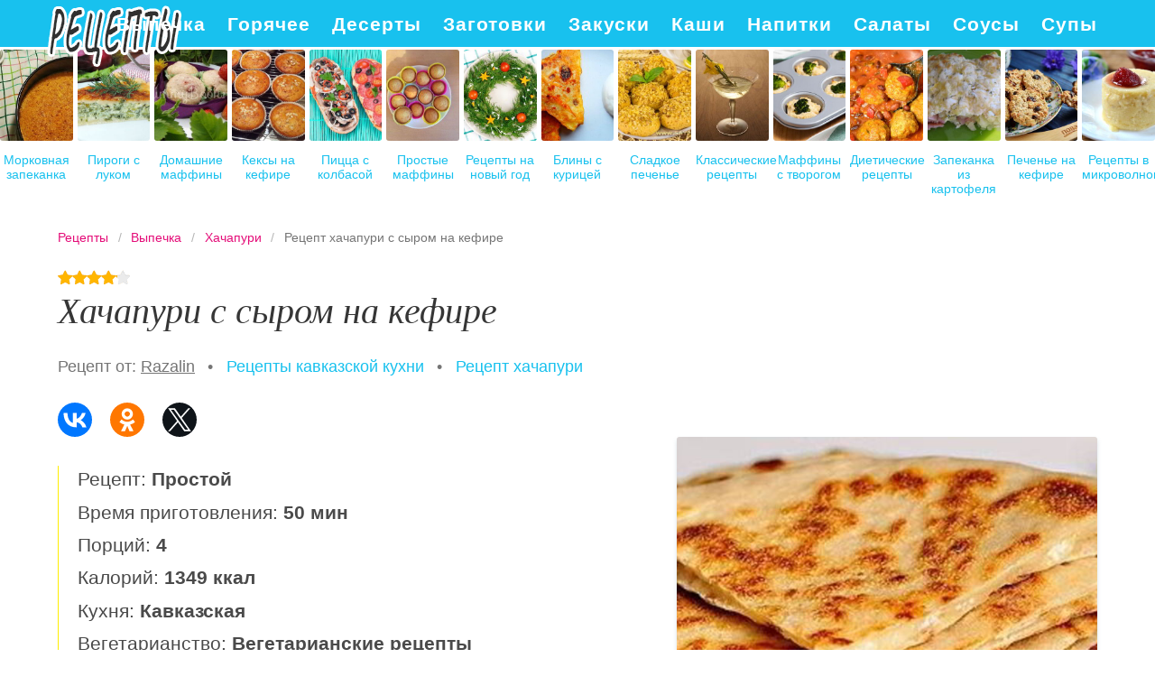

--- FILE ---
content_type: text/html; charset=UTF-8
request_url: https://nakukhne.ru/vypechka/khachapuri/khachapuri-s-syrom-na-kefire
body_size: 12002
content:
<!DOCTYPE html><html lang="ru" class="has-navbar-fixed-top"><head> <meta charset="UTF-8"> <title>Рецепт хачапури с сыром на кефире с Фото Пошагово или Как Приготовить Хачапури Дома</title> <meta name="description" content="Готовим хачапури дома: Рецепт хачапури с сыром на кефире. Простой рецепт кавказской кухни на четыре порции, содержит 1349 ккал. Ингредиенты для хачапури с сыром на кефире: Мука 2 стак.; Кефир 3/4 стак.; Сыр 400 г (200 моцарела, 200 фета); Творог 100 г; Соль 1/2 ч.л.; Сахар 1/2 ч.л.; Сода 1/2 ч.л.."> <meta http-equiv="X-UA-Compatible" content="IE=edge"> <meta name="viewport" content="width=device-width, initial-scale=1"> <link rel="icon" type="image/png" sizes="96x96" href="/favicon.png"> <link rel="apple-touch-icon" sizes="192x192" href="/apple-icon.png"> <link rel="icon" type="image/png" sizes="144x144" href="/android-icon.png"> <link rel="manifest" href="/manifest.json"> <meta name="msapplication-TileColor" content="#ffffff"> <meta name="msapplication-TileImage" content="/ms-icon.png"> <meta name="theme-color" content="#f6f6f6"> <meta property="og:title" content="Рецепт хачапури с сыром на кефире с Фото Пошагово или Как Приготовить Хачапури Дома"> <meta property="og:type" content="website"> <meta property="og:site_name" content="nakukhne.ru"> <meta property="og:url" content="https://nakukhne.ru/vypechka/khachapuri/khachapuri-s-syrom-na-kefire"> <meta property="og:description" content="Готовим хачапури дома: Рецепт хачапури с сыром на кефире. Простой рецепт кавказской кухни на четыре порции, содержит 1349 ккал. Ингредиенты для хачапури с сыром на кефире: Мука 2 стак.; Кефир 3/4 стак.; Сыр 400 г (200 моцарела, 200 фета); Творог 100 г; Соль 1/2 ч.л.; Сахар 1/2 ч.л.; Сода 1/2 ч.л.."> <meta property="og:image" content="https://nakukhne.ru/vypechka/khachapuri/khachapuri-s-syrom-na-kefire/khachapuri-s-syrom-na-kefire-ready0-w1200h630.jpg"> <meta name="twitter:card" content="summary_large_image"> <meta name="twitter:url" content="https://nakukhne.ru/vypechka/khachapuri/khachapuri-s-syrom-na-kefire"> <meta name="twitter:title" content="Рецепт хачапури с сыром на кефире с Фото Пошагово или Как Приготовить Хачапури Дома"> <meta name="twitter:description" content="Готовим хачапури дома: Рецепт хачапури с сыром на кефире. Простой рецепт кавказской кухни на четыре порции, содержит 1349 ккал. Ингредиенты для хачапури с сыром на кефире: Мука 2 стак.; Кефир 3/4 стак.; Сыр 400 г (200 моцарела, 200 фета); Творог 100 г; Соль 1/2 ч"> <meta name="twitter:image" content="https://nakukhne.ru/vypechka/khachapuri/khachapuri-s-syrom-na-kefire/khachapuri-s-syrom-na-kefire-ready0-w1200h630.jpg"> <link rel="dns-prefetch" href="//counter.yadro.ru"> <link rel="dns-prefetch" href="//yastatic.net"> <link rel="dns-prefetch" href="//cdn04.kulnr.ru"> <link rel="stylesheet" type="text/css" href="/styles.css"> <link rel="canonical" href="https://nakukhne.ru/vypechka/khachapuri/khachapuri-s-syrom-na-kefire"></head><body><nav id="nav" class="navbar is-fixed-top" role="navigation" aria-label="main navigation"> <div class="container"> <div class="navbar-brand"> <a class="navbar-item logo" href="/" title="На Главную">Как вкусно приготовить дома самому</a> <a role="button" class="navbar-burger burger" aria-label="menu" aria-expanded="false" data-target="navbarBasicExample"> <span aria-hidden="true"></span> <span aria-hidden="true"></span> <span aria-hidden="true"></span> </a> </div> <div id="navbarBasicExample" class="navbar-menu"> <div class="navbar-end"> <a class="navbar-item" href="/vypechka" title="Перейти в Раздел «Выпечка»">Выпечка</a> <a class="navbar-item" href="/goryachee" title="Перейти в Раздел «Горячее»">Горячее</a> <a class="navbar-item" href="/deserty" title="Перейти в Раздел «Десерты»">Десерты</a> <a class="navbar-item" href="/zagotovki" title="Перейти в Раздел «Заготовки»">Заготовки</a> <a class="navbar-item" href="/zakuski" title="Перейти в Раздел «Закуски»">Закуски</a> <a class="navbar-item" href="/kashi" title="Перейти в Раздел «Каши»">Каши</a> <a class="navbar-item" href="/napitki" title="Перейти в Раздел «Напитки»">Напитки</a> <a class="navbar-item" href="/salaty" title="Перейти в Раздел «Салаты»">Салаты</a> <a class="navbar-item" href="/sousy" title="Перейти в Раздел «Соусы»">Соусы</a> <a class="navbar-item" href="/supy" title="Перейти в Раздел «Супы»">Супы</a> </div> </div> </div></nav> <div class="swiper mySwiper"> <div class="swiper-wrapper columns"> <div class="swiper-slide"> <div class="relative"> <figure class="image is-4by5"> <img class="lozad" src="/zero.png" alt="Морковная запеканка" data-src="/vypechka/zapekanki/morkovnaya-zapekanka/morkovnaya-zapekanka-ready0-w237h296.jpg"> </figure> <a class="article_link" href="/vypechka/zapekanki/morkovnaya-zapekanka">Морковная запеканка</a> </div> </div> <div class="swiper-slide"> <div class="relative"> <figure class="image is-4by5"> <img class="lozad" src="/zero.png" alt="Пироги с луком" data-src="/vypechka/pirogi/pirogi-s-lukom/pirogi-s-lukom-ready0-w237h296.jpg"> </figure> <a class="article_link" href="/vypechka/pirogi/pirogi-s-lukom">Пироги с луком</a> </div> </div> <div class="swiper-slide"> <div class="relative"> <figure class="image is-4by5"> <img class="lozad" src="/zero.png" alt="Домашние маффины" data-src="/vypechka/maffiny/domashnie-maffiny/domashnie-maffiny-ready0-w237h296.jpg"> </figure> <a class="article_link" href="/vypechka/maffiny/domashnie-maffiny">Домашние маффины</a> </div> </div> <div class="swiper-slide"> <div class="relative"> <figure class="image is-4by5"> <img class="lozad" src="/zero.png" alt="Кексы на кефире" data-src="/vypechka/keksy/keksy-na-kefire/keksy-na-kefire-ready0-w237h296.jpg"> </figure> <a class="article_link" href="/vypechka/keksy/keksy-na-kefire">Кексы на кефире</a> </div> </div> <div class="swiper-slide"> <div class="relative"> <figure class="image is-4by5"> <img class="lozad" src="/zero.png" alt="Пицца с колбасой" data-src="/vypechka/pitstsa/pitstsa-s-kolbasoi/pitstsa-s-kolbasoi-ready0-w237h296.jpg"> </figure> <a class="article_link" href="/vypechka/pitstsa/pitstsa-s-kolbasoi">Пицца с колбасой</a> </div> </div> <div class="swiper-slide"> <div class="relative"> <figure class="image is-4by5"> <img class="lozad" src="/zero.png" alt="Простые маффины" data-src="/vypechka/maffiny/prostye-maffiny/prostye-maffiny-ready0-w237h296.jpg"> </figure> <a class="article_link" href="/vypechka/maffiny/prostye-maffiny">Простые маффины</a> </div> </div> <div class="swiper-slide"> <div class="relative"> <figure class="image is-4by5"> <img class="lozad" src="/zero.png" alt="Рецепты на новый год" data-src="/retsepty-na-novy-god/retsepty-na-novy-god-ready0-w237h296.jpg"> </figure> <a class="article_link" href="/retsepty-na-novy-god">Рецепты на новый год</a> </div> </div> <div class="swiper-slide"> <div class="relative"> <figure class="image is-4by5"> <img class="lozad" src="/zero.png" alt="Блины с курицей" data-src="/vypechka/bliny/bliny-s-kuritsei/bliny-s-kuritsei-ready0-w237h296.jpg"> </figure> <a class="article_link" href="/vypechka/bliny/bliny-s-kuritsei">Блины с курицей</a> </div> </div> <div class="swiper-slide"> <div class="relative"> <figure class="image is-4by5"> <img class="lozad" src="/zero.png" alt="Сладкое печенье" data-src="/vypechka/pechenye/sladkoe-pechenye/sladkoe-pechenye-ready0-w237h296.jpg"> </figure> <a class="article_link" href="/vypechka/pechenye/sladkoe-pechenye">Сладкое печенье</a> </div> </div> <div class="swiper-slide"> <div class="relative"> <figure class="image is-4by5"> <img class="lozad" src="/zero.png" alt="Классические рецепты" data-src="/klassicheskie-retsepty/klassicheskie-retsepty-ready0-w237h296.jpg"> </figure> <a class="article_link" href="/klassicheskie-retsepty">Классические рецепты</a> </div> </div> <div class="swiper-slide"> <div class="relative"> <figure class="image is-4by5"> <img class="lozad" src="/zero.png" alt="Маффины с творогом" data-src="/vypechka/maffiny/maffiny-s-tvorogom/maffiny-s-tvorogom-ready0-w237h296.jpg"> </figure> <a class="article_link" href="/vypechka/maffiny/maffiny-s-tvorogom">Маффины с творогом</a> </div> </div> <div class="swiper-slide"> <div class="relative"> <figure class="image is-4by5"> <img class="lozad" src="/zero.png" alt="Диетические рецепты" data-src="/dieticheskie-retsepty/dieticheskie-retsepty-ready0-w237h296.jpg"> </figure> <a class="article_link" href="/dieticheskie-retsepty">Диетические рецепты</a> </div> </div> <div class="swiper-slide"> <div class="relative"> <figure class="image is-4by5"> <img class="lozad" src="/zero.png" alt="Запеканка из картофеля" data-src="/vypechka/zapekanki/zapekanka-iz-kartofelya/zapekanka-iz-kartofelya-ready0-w237h296.jpg"> </figure> <a class="article_link" href="/vypechka/zapekanki/zapekanka-iz-kartofelya">Запеканка из картофеля</a> </div> </div> <div class="swiper-slide"> <div class="relative"> <figure class="image is-4by5"> <img class="lozad" src="/zero.png" alt="Печенье на кефире" data-src="/vypechka/pechenye/pechenye-na-kefire/pechenye-na-kefire-ready0-w237h296.jpg"> </figure> <a class="article_link" href="/vypechka/pechenye/pechenye-na-kefire">Печенье на кефире</a> </div> </div> <div class="swiper-slide"> <div class="relative"> <figure class="image is-4by5"> <img class="lozad" src="/zero.png" alt="Рецепты в микроволновке" data-src="/retsepty-v-mikrovolnovke/retsepty-v-mikrovolnovke-ready0-w237h296.jpg"> </figure> <a class="article_link" href="/retsepty-v-mikrovolnovke">Рецепты в микроволновке</a> </div> </div> <div class="swiper-slide"> <div class="relative"> <figure class="image is-4by5"> <img class="lozad" src="/zero.png" alt="Пицца с помидорами" data-src="/vypechka/pitstsa/pitstsa-s-pomidorami/pitstsa-s-pomidorami-ready0-w237h296.jpg"> </figure> <a class="article_link" href="/vypechka/pitstsa/pitstsa-s-pomidorami">Пицца с помидорами</a> </div> </div> <div class="swiper-slide"> <div class="relative"> <figure class="image is-4by5"> <img class="lozad" src="/zero.png" alt="Картофельная запеканка" data-src="/vypechka/zapekanki/kartofelnaya-zapekanka/kartofelnaya-zapekanka-ready0-w237h296.jpg"> </figure> <a class="article_link" href="/vypechka/zapekanki/kartofelnaya-zapekanka">Картофельная запеканка</a> </div> </div> <div class="swiper-slide"> <div class="relative"> <figure class="image is-4by5"> <img class="lozad" src="/zero.png" alt="Рецепты на сковороде" data-src="/retsepty-na-skovorode/retsepty-na-skovorode-ready0-w237h296.jpg"> </figure> <a class="article_link" href="/retsepty-na-skovorode">Рецепты на сковороде</a> </div> </div> <div class="swiper-slide"> <div class="relative"> <figure class="image is-4by5"> <img class="lozad" src="/zero.png" alt="Пироги с апельсинами" data-src="/vypechka/pirogi/pirogi-s-apelsinami/pirogi-s-apelsinami-ready0-w237h296.jpg"> </figure> <a class="article_link" href="/vypechka/pirogi/pirogi-s-apelsinami">Пироги с апельсинами</a> </div> </div> <div class="swiper-slide"> <div class="relative"> <figure class="image is-4by5"> <img class="lozad" src="/zero.png" alt="Пироги с вишней" data-src="/vypechka/pirogi/pirogi-s-vishnei/pirogi-s-vishnei-ready0-w237h296.jpg"> </figure> <a class="article_link" href="/vypechka/pirogi/pirogi-s-vishnei">Пироги с вишней</a> </div> </div> <div class="swiper-slide"> <div class="relative"> <figure class="image is-4by5"> <img class="lozad" src="/zero.png" alt="Праздничные рецепты" data-src="/prazdnichnye-retsepty/prazdnichnye-retsepty-ready0-w237h296.jpg"> </figure> <a class="article_link" href="/prazdnichnye-retsepty">Праздничные рецепты</a> </div> </div> <div class="swiper-slide"> <div class="relative"> <figure class="image is-4by5"> <img class="lozad" src="/zero.png" alt="Пироги с грибами" data-src="/vypechka/pirogi/pirogi-s-gribami/pirogi-s-gribami-ready0-w237h296.jpg"> </figure> <a class="article_link" href="/vypechka/pirogi/pirogi-s-gribami">Пироги с грибами</a> </div> </div> <div class="swiper-slide"> <div class="relative"> <figure class="image is-4by5"> <img class="lozad" src="/zero.png" alt="Блины на кипятке" data-src="/vypechka/bliny/bliny-na-kipyatke/bliny-na-kipyatke-ready0-w237h296.jpg"> </figure> <a class="article_link" href="/vypechka/bliny/bliny-na-kipyatke">Блины на кипятке</a> </div> </div> <div class="swiper-slide"> <div class="relative"> <figure class="image is-4by5"> <img class="lozad" src="/zero.png" alt="Пицца с ветчиной" data-src="/vypechka/pitstsa/pitstsa-s-vetchinoi/pitstsa-s-vetchinoi-ready0-w237h296.jpg"> </figure> <a class="article_link" href="/vypechka/pitstsa/pitstsa-s-vetchinoi">Пицца с ветчиной</a> </div> </div> <div class="swiper-slide"> <div class="relative"> <figure class="image is-4by5"> <img class="lozad" src="/zero.png" alt="Домашние рецепты" data-src="/domashnie-retsepty/domashnie-retsepty-ready0-w237h296.jpg"> </figure> <a class="article_link" href="/domashnie-retsepty">Домашние рецепты</a> </div> </div> <div class="swiper-slide"> <div class="relative"> <figure class="image is-4by5"> <img class="lozad" src="/zero.png" alt="Пироги с капустой" data-src="/vypechka/pirogi/pirogi-s-kapustoi/pirogi-s-kapustoi-ready0-w237h296.jpg"> </figure> <a class="article_link" href="/vypechka/pirogi/pirogi-s-kapustoi">Пироги с капустой</a> </div> </div> <div class="swiper-slide"> <div class="relative"> <figure class="image is-4by5"> <img class="lozad" src="/zero.png" alt="Рецепты на скорую руку" data-src="/retsepty-na-skoruyu-ruku/retsepty-na-skoruyu-ruku-ready0-w237h296.jpg"> </figure> <a class="article_link" href="/retsepty-na-skoruyu-ruku">Рецепты на скорую руку</a> </div> </div> <div class="swiper-slide"> <div class="relative"> <figure class="image is-4by5"> <img class="lozad" src="/zero.png" alt="Простые торты" data-src="/vypechka/torty/prostye-torty/prostye-torty-ready0-w237h296.jpg"> </figure> <a class="article_link" href="/vypechka/torty/prostye-torty">Простые торты</a> </div> </div> <div class="swiper-slide"> <div class="relative"> <figure class="image is-4by5"> <img class="lozad" src="/zero.png" alt="Дрожжевая пицца" data-src="/vypechka/pitstsa/drozhzhevaya-pitstsa/drozhzhevaya-pitstsa-ready0-w237h296.jpg"> </figure> <a class="article_link" href="/vypechka/pitstsa/drozhzhevaya-pitstsa">Дрожжевая пицца</a> </div> </div> <div class="swiper-slide"> <div class="relative"> <figure class="image is-4by5"> <img class="lozad" src="/zero.png" alt="Пироги из слоеного теста" data-src="/vypechka/pirogi/pirogi-iz-sloenogo-testa/pirogi-iz-sloenogo-testa-ready0-w237h296.jpg"> </figure> <a class="article_link" href="/vypechka/pirogi/pirogi-iz-sloenogo-testa">Пироги из слоеного теста</a> </div> </div> <div class="swiper-slide"> <div class="relative"> <figure class="image is-4by5"> <img class="lozad" src="/zero.png" alt="Запеканка с курицей" data-src="/vypechka/zapekanki/zapekanka-s-kuritsei/zapekanka-s-kuritsei-ready0-w237h296.jpg"> </figure> <a class="article_link" href="/vypechka/zapekanki/zapekanka-s-kuritsei">Запеканка с курицей</a> </div> </div> <div class="swiper-slide"> <div class="relative"> <figure class="image is-4by5"> <img class="lozad" src="/zero.png" alt="Лимонные кексы" data-src="/vypechka/keksy/limonnye-keksy/limonnye-keksy-ready0-w237h296.jpg"> </figure> <a class="article_link" href="/vypechka/keksy/limonnye-keksy">Лимонные кексы</a> </div> </div> <div class="swiper-slide"> <div class="relative"> <figure class="image is-4by5"> <img class="lozad" src="/zero.png" alt="Пицца с курицей" data-src="/vypechka/pitstsa/pitstsa-s-kuritsei/pitstsa-s-kuritsei-ready0-w237h296.jpg"> </figure> <a class="article_link" href="/vypechka/pitstsa/pitstsa-s-kuritsei">Пицца с курицей</a> </div> </div> <div class="swiper-slide"> <div class="relative"> <figure class="image is-4by5"> <img class="lozad" src="/zero.png" alt="Кукурузные пироги" data-src="/vypechka/pirogi/kukuruznye-pirogi/kukuruznye-pirogi-ready0-w237h296.jpg"> </figure> <a class="article_link" href="/vypechka/pirogi/kukuruznye-pirogi">Кукурузные пироги</a> </div> </div> <div class="swiper-slide"> <div class="relative"> <figure class="image is-4by5"> <img class="lozad" src="/zero.png" alt="Вишневые пироги" data-src="/vypechka/pirogi/vishnevye-pirogi/vishnevye-pirogi-ready0-w237h296.jpg"> </figure> <a class="article_link" href="/vypechka/pirogi/vishnevye-pirogi">Вишневые пироги</a> </div> </div> <div class="swiper-slide"> <div class="relative"> <figure class="image is-4by5"> <img class="lozad" src="/zero.png" alt="Наполеон" data-src="/vypechka/torty/napoleon/napoleon-ready0-w237h296.jpg"> </figure> <a class="article_link" href="/vypechka/torty/napoleon">Наполеон</a> </div> </div> <div class="swiper-slide"> <div class="relative"> <figure class="image is-4by5"> <img class="lozad" src="/zero.png" alt="Запеканка с грибами" data-src="/vypechka/zapekanki/zapekanka-s-gribami/zapekanka-s-gribami-ready0-w237h296.jpg"> </figure> <a class="article_link" href="/vypechka/zapekanki/zapekanka-s-gribami">Запеканка с грибами</a> </div> </div> <div class="swiper-slide"> <div class="relative"> <figure class="image is-4by5"> <img class="lozad" src="/zero.png" alt="Пицца с грибами" data-src="/vypechka/pitstsa/pitstsa-s-gribami/pitstsa-s-gribami-ready0-w237h296.jpg"> </figure> <a class="article_link" href="/vypechka/pitstsa/pitstsa-s-gribami">Пицца с грибами</a> </div> </div> <div class="swiper-slide"> <div class="relative"> <figure class="image is-4by5"> <img class="lozad" src="/zero.png" alt="Пицца на скорую руку" data-src="/vypechka/pitstsa/pitstsa-na-skoruyu-ruku/pitstsa-na-skoruyu-ruku-ready0-w237h296.jpg"> </figure> <a class="article_link" href="/vypechka/pitstsa/pitstsa-na-skoruyu-ruku">Пицца на скорую руку</a> </div> </div> <div class="swiper-slide"> <div class="relative"> <figure class="image is-4by5"> <img class="lozad" src="/zero.png" alt="Оладьи на сметане" data-src="/vypechka/oladyi/oladyi-na-smetane/oladyi-na-smetane-ready0-w237h296.jpg"> </figure> <a class="article_link" href="/vypechka/oladyi/oladyi-na-smetane">Оладьи на сметане</a> </div> </div> <div class="swiper-slide"> <div class="relative"> <figure class="image is-4by5"> <img class="lozad" src="/zero.png" alt="Печенье на маргарине" data-src="/vypechka/pechenye/pechenye-na-margarine/pechenye-na-margarine-ready0-w237h296.jpg"> </figure> <a class="article_link" href="/vypechka/pechenye/pechenye-na-margarine">Печенье на маргарине</a> </div> </div> <div class="swiper-slide"> <div class="relative"> <figure class="image is-4by5"> <img class="lozad" src="/zero.png" alt="Простая шарлотка" data-src="/vypechka/sharlotka/prostaya-sharlotka/prostaya-sharlotka-ready0-w237h296.jpg"> </figure> <a class="article_link" href="/vypechka/sharlotka/prostaya-sharlotka">Простая шарлотка</a> </div> </div> <div class="swiper-slide"> <div class="relative"> <figure class="image is-4by5"> <img class="lozad" src="/zero.png" alt="Классические блины" data-src="/vypechka/bliny/klassicheskie-bliny/klassicheskie-bliny-ready0-w237h296.jpg"> </figure> <a class="article_link" href="/vypechka/bliny/klassicheskie-bliny">Классические блины</a> </div> </div> <div class="swiper-slide"> <div class="relative"> <figure class="image is-4by5"> <img class="lozad" src="/zero.png" alt="Дрожжевые блины" data-src="/vypechka/bliny/drozhzhevye-bliny/drozhzhevye-bliny-ready0-w237h296.jpg"> </figure> <a class="article_link" href="/vypechka/bliny/drozhzhevye-bliny">Дрожжевые блины</a> </div> </div> <div class="swiper-slide"> <div class="relative"> <figure class="image is-4by5"> <img class="lozad" src="/zero.png" alt="Банановые кексы" data-src="/vypechka/keksy/bananovye-keksy/bananovye-keksy-ready0-w237h296.jpg"> </figure> <a class="article_link" href="/vypechka/keksy/bananovye-keksy">Банановые кексы</a> </div> </div> <div class="swiper-slide"> <div class="relative"> <figure class="image is-4by5"> <img class="lozad" src="/zero.png" alt="Муссовый торт" data-src="/vypechka/torty/mussovy-tort/mussovy-tort-ready0-w237h296.jpg"> </figure> <a class="article_link" href="/vypechka/torty/mussovy-tort">Муссовый торт</a> </div> </div> <div class="swiper-slide"> <div class="relative"> <figure class="image is-4by5"> <img class="lozad" src="/zero.png" alt="Простое печенье" data-src="/vypechka/pechenye/prostoe-pechenye/prostoe-pechenye-ready0-w237h296.jpg"> </figure> <a class="article_link" href="/vypechka/pechenye/prostoe-pechenye">Простое печенье</a> </div> </div> <div class="swiper-slide"> <div class="relative"> <figure class="image is-4by5"> <img class="lozad" src="/zero.png" alt="Оладьи из муки" data-src="/vypechka/oladyi/oladyi-iz-muki/oladyi-iz-muki-ready0-w237h296.jpg"> </figure> <a class="article_link" href="/vypechka/oladyi/oladyi-iz-muki">Оладьи из муки</a> </div> </div> <div class="swiper-slide"> <div class="relative"> <figure class="image is-4by5"> <img class="lozad" src="/zero.png" alt="Торты из творога" data-src="/vypechka/torty/torty-iz-tvoroga/torty-iz-tvoroga-ready0-w237h296.jpg"> </figure> <a class="article_link" href="/vypechka/torty/torty-iz-tvoroga">Торты из творога</a> </div> </div> <div class="swiper-slide"> <div class="relative"> <figure class="image is-4by5"> <img class="lozad" src="/zero.png" alt="Детские запеканки" data-src="/vypechka/torty/detskie-zapekanki/detskie-zapekanki-ready0-w237h296.jpg"> </figure> <a class="article_link" href="/vypechka/torty/detskie-zapekanki">Детские запеканки</a> </div> </div> <div class="swiper-slide"> <div class="relative"> <figure class="image is-4by5"> <img class="lozad" src="/zero.png" alt="Тесто на блины" data-src="/vypechka/testo/testo-na-bliny/testo-na-bliny-ready0-w237h296.jpg"> </figure> <a class="article_link" href="/vypechka/testo/testo-na-bliny">Тесто на блины</a> </div> </div> <div class="swiper-slide"> <div class="relative"> <figure class="image is-4by5"> <img class="lozad" src="/zero.png" alt="Дрожжевые пироги" data-src="/vypechka/pirogi/drozhzhevye-pirogi/drozhzhevye-pirogi-ready0-w237h296.jpg"> </figure> <a class="article_link" href="/vypechka/pirogi/drozhzhevye-pirogi">Дрожжевые пироги</a> </div> </div> <div class="swiper-slide"> <div class="relative"> <figure class="image is-4by5"> <img class="lozad" src="/zero.png" alt="Кексы на сметане" data-src="/vypechka/keksy/keksy-na-smetane/keksy-na-smetane-ready0-w237h296.jpg"> </figure> <a class="article_link" href="/vypechka/keksy/keksy-na-smetane">Кексы на сметане</a> </div> </div> <div class="swiper-slide"> <div class="relative"> <figure class="image is-4by5"> <img class="lozad" src="/zero.png" alt="Песочное печенье" data-src="/vypechka/pechenye/pesochnoe-pechenye/pesochnoe-pechenye-ready0-w237h296.jpg"> </figure> <a class="article_link" href="/vypechka/pechenye/pesochnoe-pechenye">Песочное печенье</a> </div> </div> <div class="swiper-slide"> <div class="relative"> <figure class="image is-4by5"> <img class="lozad" src="/zero.png" alt="Бисквитные торты" data-src="/vypechka/torty/biskvitnye-torty/biskvitnye-torty-ready0-w237h296.jpg"> </figure> <a class="article_link" href="/vypechka/torty/biskvitnye-torty">Бисквитные торты</a> </div> </div> <div class="swiper-slide"> <div class="relative"> <figure class="image is-4by5"> <img class="lozad" src="/zero.png" alt="Булочки в духовке" data-src="/vypechka/bulochki/bulochki-v-dukhovke/bulochki-v-dukhovke-ready0-w237h296.jpg"> </figure> <a class="article_link" href="/vypechka/bulochki/bulochki-v-dukhovke">Булочки в духовке</a> </div> </div> <div class="swiper-slide"> <div class="relative"> <figure class="image is-4by5"> <img class="lozad" src="/zero.png" alt="Кексы с орехами" data-src="/vypechka/keksy/keksy-s-orekhami/keksy-s-orekhami-ready0-w237h296.jpg"> </figure> <a class="article_link" href="/vypechka/keksy/keksy-s-orekhami">Кексы с орехами</a> </div> </div> <div class="swiper-slide"> <div class="relative"> <figure class="image is-4by5"> <img class="lozad" src="/zero.png" alt="Запеканки в духовке" data-src="/vypechka/zapekanki/zapekanki-v-dukhovke/zapekanki-v-dukhovke-ready0-w237h296.jpg"> </figure> <a class="article_link" href="/vypechka/zapekanki/zapekanki-v-dukhovke">Запеканки в духовке</a> </div> </div> <div class="swiper-slide"> <div class="relative"> <figure class="image is-4by5"> <img class="lozad" src="/zero.png" alt="Кексы на молоке" data-src="/vypechka/keksy/keksy-na-moloke/keksy-na-moloke-ready0-w237h296.jpg"> </figure> <a class="article_link" href="/vypechka/keksy/keksy-na-moloke">Кексы на молоке</a> </div> </div> <div class="swiper-slide"> <div class="relative"> <figure class="image is-4by5"> <img class="lozad" src="/zero.png" alt="Блины без яиц" data-src="/vypechka/bliny/bliny-bez-yaits/bliny-bez-yaits-ready0-w237h296.jpg"> </figure> <a class="article_link" href="/vypechka/bliny/bliny-bez-yaits">Блины без яиц</a> </div> </div> <div class="swiper-slide"> <div class="relative"> <figure class="image is-4by5"> <img class="lozad" src="/zero.png" alt="Тыквенная запеканка" data-src="/vypechka/zapekanki/tykvennaya-zapekanka/tykvennaya-zapekanka-ready0-w237h296.jpg"> </figure> <a class="article_link" href="/vypechka/zapekanki/tykvennaya-zapekanka">Тыквенная запеканка</a> </div> </div> <div class="swiper-slide"> <div class="relative"> <figure class="image is-4by5"> <img class="lozad" src="/zero.png" alt="Простые пироги" data-src="/vypechka/pirogi/prostye-pirogi/prostye-pirogi-ready0-w237h296.jpg"> </figure> <a class="article_link" href="/vypechka/pirogi/prostye-pirogi">Простые пироги</a> </div> </div> <div class="swiper-slide"> <div class="relative"> <figure class="image is-4by5"> <img class="lozad" src="/zero.png" alt="Простые кексы" data-src="/vypechka/keksy/prostye-keksy/prostye-keksy-ready0-w237h296.jpg"> </figure> <a class="article_link" href="/vypechka/keksy/prostye-keksy">Простые кексы</a> </div> </div> <div class="swiper-slide"> <div class="relative"> <figure class="image is-4by5"> <img class="lozad" src="/zero.png" alt="Запеканка в мультиварке" data-src="/vypechka/zapekanki/zapekanka-v-multivarke/zapekanka-v-multivarke-ready0-w237h296.jpg"> </figure> <a class="article_link" href="/vypechka/zapekanki/zapekanka-v-multivarke">Запеканка в мультиварке</a> </div> </div> <div class="swiper-slide"> <div class="relative"> <figure class="image is-4by5"> <img class="lozad" src="/zero.png" alt="Рецепты на зиму" data-src="/retsepty-na-zimu/retsepty-na-zimu-ready0-w237h296.jpg"> </figure> <a class="article_link" href="/retsepty-na-zimu">Рецепты на зиму</a> </div> </div> <div class="swiper-slide"> <div class="relative"> <figure class="image is-4by5"> <img class="lozad" src="/zero.png" alt="Необычные торты" data-src="/vypechka/torty/neobychnye-torty/neobychnye-torty-ready0-w237h296.jpg"> </figure> <a class="article_link" href="/vypechka/torty/neobychnye-torty">Необычные торты</a> </div> </div> <div class="swiper-slide"> <div class="relative"> <figure class="image is-4by5"> <img class="lozad" src="/zero.png" alt="Медовые торты" data-src="/vypechka/torty/medovye-torty/medovye-torty-ready0-w237h296.jpg"> </figure> <a class="article_link" href="/vypechka/torty/medovye-torty">Медовые торты</a> </div> </div> <div class="swiper-slide"> <div class="relative"> <figure class="image is-4by5"> <img class="lozad" src="/zero.png" alt="Пироги с творогом" data-src="/vypechka/pirogi/pirogi-s-tvorogom/pirogi-s-tvorogom-ready0-w237h296.jpg"> </figure> <a class="article_link" href="/vypechka/pirogi/pirogi-s-tvorogom">Пироги с творогом</a> </div> </div> <div class="swiper-slide"> <div class="relative"> <figure class="image is-4by5"> <img class="lozad" src="/zero.png" alt="Торты со сметаной" data-src="/vypechka/torty/torty-so-smetanoi/torty-so-smetanoi-ready0-w237h296.jpg"> </figure> <a class="article_link" href="/vypechka/torty/torty-so-smetanoi">Торты со сметаной</a> </div> </div> <div class="swiper-slide"> <div class="relative"> <figure class="image is-4by5"> <img class="lozad" src="/zero.png" alt="Пироги с курицей" data-src="/vypechka/pirogi/pirogi-s-kuritsei/pirogi-s-kuritsei-ready0-w237h296.jpg"> </figure> <a class="article_link" href="/vypechka/pirogi/pirogi-s-kuritsei">Пироги с курицей</a> </div> </div> <div class="swiper-slide"> <div class="relative"> <figure class="image is-4by5"> <img class="lozad" src="/zero.png" alt="Шоколадное печенье" data-src="/vypechka/pechenye/shokoladnoe-pechenye/shokoladnoe-pechenye-ready0-w237h296.jpg"> </figure> <a class="article_link" href="/vypechka/pechenye/shokoladnoe-pechenye">Шоколадное печенье</a> </div> </div> <div class="swiper-slide"> <div class="relative"> <figure class="image is-4by5"> <img class="lozad" src="/zero.png" alt="Творожные пироги" data-src="/vypechka/pirogi/tvorozhnye-pirogi/tvorozhnye-pirogi-ready0-w237h296.jpg"> </figure> <a class="article_link" href="/vypechka/pirogi/tvorozhnye-pirogi">Творожные пироги</a> </div> </div> <div class="swiper-slide"> <div class="relative"> <figure class="image is-4by5"> <img class="lozad" src="/zero.png" alt="Рецепты на ужин" data-src="/retsepty-na-uzhin/retsepty-na-uzhin-ready0-w237h296.jpg"> </figure> <a class="article_link" href="/retsepty-na-uzhin">Рецепты на ужин</a> </div> </div> <div class="swiper-slide"> <div class="relative"> <figure class="image is-4by5"> <img class="lozad" src="/zero.png" alt="Шоколадные торты" data-src="/vypechka/torty/shokoladnye-torty/shokoladnye-torty-ready0-w237h296.jpg"> </figure> <a class="article_link" href="/vypechka/torty/shokoladnye-torty">Шоколадные торты</a> </div> </div> <div class="swiper-slide"> <div class="relative"> <figure class="image is-4by5"> <img class="lozad" src="/zero.png" alt="Простые рецепты" data-src="/prostye-retsepty/prostye-retsepty-ready0-w237h296.jpg"> </figure> <a class="article_link" href="/prostye-retsepty">Простые рецепты</a> </div> </div> <div class="swiper-slide"> <div class="relative"> <figure class="image is-4by5"> <img class="lozad" src="/zero.png" alt="Рецепты для хлебопечки" data-src="/retsepty-dlya-khlebopechki/retsepty-dlya-khlebopechki-ready0-w237h296.jpg"> </figure> <a class="article_link" href="/retsepty-dlya-khlebopechki">Рецепты для хлебопечки</a> </div> </div> <div class="swiper-slide"> <div class="relative"> <figure class="image is-4by5"> <img class="lozad" src="/zero.png" alt="Маффины на кефире" data-src="/vypechka/maffiny/maffiny-na-kefire/maffiny-na-kefire-ready0-w237h296.jpg"> </figure> <a class="article_link" href="/vypechka/maffiny/maffiny-na-kefire">Маффины на кефире</a> </div> </div> <div class="swiper-slide"> <div class="relative"> <figure class="image is-4by5"> <img class="lozad" src="/zero.png" alt="Печенье из овсяных хлопьев" data-src="/vypechka/pechenye/pechenye-iz-ovsyanykh-khlopyev/pechenye-iz-ovsyanykh-khlopyev-ready0-w237h296.jpg"> </figure> <a class="article_link" href="/vypechka/pechenye/pechenye-iz-ovsyanykh-khlopyev">Печенье из овсяных хлопьев</a> </div> </div> <div class="swiper-slide"> <div class="relative"> <figure class="image is-4by5"> <img class="lozad" src="/zero.png" alt="Пицца с сыром" data-src="/vypechka/pitstsa/pitstsa-s-syrom/pitstsa-s-syrom-ready0-w237h296.jpg"> </figure> <a class="article_link" href="/vypechka/pitstsa/pitstsa-s-syrom">Пицца с сыром</a> </div> </div> <div class="swiper-slide"> <div class="relative"> <figure class="image is-4by5"> <img class="lozad" src="/zero.png" alt="Запеканка с яблоками" data-src="/vypechka/zapekanki/zapekanka-s-yablokami/zapekanka-s-yablokami-ready0-w237h296.jpg"> </figure> <a class="article_link" href="/vypechka/zapekanki/zapekanka-s-yablokami">Запеканка с яблоками</a> </div> </div> <div class="swiper-slide"> <div class="relative"> <figure class="image is-4by5"> <img class="lozad" src="/zero.png" alt="Запеканка из тыквы" data-src="/vypechka/zapekanki/zapekanka-iz-tykvy/zapekanka-iz-tykvy-ready0-w237h296.jpg"> </figure> <a class="article_link" href="/vypechka/zapekanki/zapekanka-iz-tykvy">Запеканка из тыквы</a> </div> </div> <div class="swiper-slide"> <div class="relative"> <figure class="image is-4by5"> <img class="lozad" src="/zero.png" alt="Рецепты на день рождения" data-src="/retsepty-na-den-rozhdeniya/retsepty-na-den-rozhdeniya-ready0-w237h296.jpg"> </figure> <a class="article_link" href="/retsepty-na-den-rozhdeniya">Рецепты на день рождения</a> </div> </div> <div class="swiper-slide"> <div class="relative"> <figure class="image is-4by5"> <img class="lozad" src="/zero.png" alt="Шоколадные пироги" data-src="/vypechka/pirogi/shokoladnye-pirogi/shokoladnye-pirogi-ready0-w237h296.jpg"> </figure> <a class="article_link" href="/vypechka/pirogi/shokoladnye-pirogi">Шоколадные пироги</a> </div> </div> <div class="swiper-slide"> <div class="relative"> <figure class="image is-4by5"> <img class="lozad" src="/zero.png" alt="Запеканка из макарон" data-src="/vypechka/zapekanki/zapekanka-iz-makaron/zapekanka-iz-makaron-ready0-w237h296.jpg"> </figure> <a class="article_link" href="/vypechka/zapekanki/zapekanka-iz-makaron">Запеканка из макарон</a> </div> </div> <div class="swiper-slide"> <div class="relative"> <figure class="image is-4by5"> <img class="lozad" src="/zero.png" alt="Блины с мясом" data-src="/vypechka/bliny/bliny-s-myasom/bliny-s-myasom-ready0-w237h296.jpg"> </figure> <a class="article_link" href="/vypechka/bliny/bliny-s-myasom">Блины с мясом</a> </div> </div> <div class="swiper-slide"> <div class="relative"> <figure class="image is-4by5"> <img class="lozad" src="/zero.png" alt="Пицца на кефире" data-src="/vypechka/pitstsa/pitstsa-na-kefire/pitstsa-na-kefire-ready0-w237h296.jpg"> </figure> <a class="article_link" href="/vypechka/pitstsa/pitstsa-na-kefire">Пицца на кефире</a> </div> </div> <div class="swiper-slide"> <div class="relative"> <figure class="image is-4by5"> <img class="lozad" src="/zero.png" alt="Пышные оладьи" data-src="/vypechka/oladyi/pyshnye-oladyi/pyshnye-oladyi-ready0-w237h296.jpg"> </figure> <a class="article_link" href="/vypechka/oladyi/pyshnye-oladyi">Пышные оладьи</a> </div> </div> <div class="swiper-slide"> <div class="relative"> <figure class="image is-4by5"> <img class="lozad" src="/zero.png" alt="Ажурные блины" data-src="/vypechka/bliny/azhurnye-bliny/azhurnye-bliny-ready0-w237h296.jpg"> </figure> <a class="article_link" href="/vypechka/bliny/azhurnye-bliny">Ажурные блины</a> </div> </div> <div class="swiper-slide"> <div class="relative"> <figure class="image is-4by5"> <img class="lozad" src="/zero.png" alt="Вкусная пицца" data-src="/vypechka/pitstsa/vkusnaya-pitstsa/vkusnaya-pitstsa-ready0-w237h296.jpg"> </figure> <a class="article_link" href="/vypechka/pitstsa/vkusnaya-pitstsa">Вкусная пицца</a> </div> </div> <div class="swiper-slide"> <div class="relative"> <figure class="image is-4by5"> <img class="lozad" src="/zero.png" alt="Блины на кефире" data-src="/vypechka/bliny/bliny-na-kefire/bliny-na-kefire-ready0-w237h296.jpg"> </figure> <a class="article_link" href="/vypechka/bliny/bliny-na-kefire">Блины на кефире</a> </div> </div> <div class="swiper-slide"> <div class="relative"> <figure class="image is-4by5"> <img class="lozad" src="/zero.png" alt="Куриная запеканка" data-src="/vypechka/zapekanki/kurinaya-zapekanka/kurinaya-zapekanka-ready0-w237h296.jpg"> </figure> <a class="article_link" href="/vypechka/zapekanki/kurinaya-zapekanka">Куриная запеканка</a> </div> </div> <div class="swiper-slide"> <div class="relative"> <figure class="image is-4by5"> <img class="lozad" src="/zero.png" alt="Вкусные кексы" data-src="/vypechka/keksy/vkusnye-keksy/vkusnye-keksy-ready0-w237h296.jpg"> </figure> <a class="article_link" href="/vypechka/keksy/vkusnye-keksy">Вкусные кексы</a> </div> </div> <div class="swiper-slide"> <div class="relative"> <figure class="image is-4by5"> <img class="lozad" src="/zero.png" alt="Домашнее печенье" data-src="/vypechka/pechenye/domashnee-pechenye/domashnee-pechenye-ready0-w237h296.jpg"> </figure> <a class="article_link" href="/vypechka/pechenye/domashnee-pechenye">Домашнее печенье</a> </div> </div> <div class="swiper-slide"> <div class="relative"> <figure class="image is-4by5"> <img class="lozad" src="/zero.png" alt="Вкусные блины" data-src="/vypechka/bliny/vkusnye-bliny/vkusnye-bliny-ready0-w237h296.jpg"> </figure> <a class="article_link" href="/vypechka/bliny/vkusnye-bliny">Вкусные блины</a> </div> </div> <div class="swiper-slide"> <div class="relative"> <figure class="image is-4by5"> <img class="lozad" src="/zero.png" alt="Торты на день рождения" data-src="/vypechka/torty/torty-na-den-rozhdeniya/torty-na-den-rozhdeniya-ready0-w237h296.jpg"> </figure> <a class="article_link" href="/vypechka/torty/torty-na-den-rozhdeniya">Торты на день рождения</a> </div> </div> <div class="swiper-slide"> <div class="relative"> <figure class="image is-4by5"> <img class="lozad" src="/zero.png" alt="Пироги с сыром" data-src="/vypechka/pirogi/pirogi-s-syrom/pirogi-s-syrom-ready0-w237h296.jpg"> </figure> <a class="article_link" href="/vypechka/pirogi/pirogi-s-syrom">Пироги с сыром</a> </div> </div> <div class="swiper-slide"> <div class="relative"> <figure class="image is-4by5"> <img class="lozad" src="/zero.png" alt="Детское печенье" data-src="/vypechka/pechenye/detskoe-pechenye/detskoe-pechenye-ready0-w237h296.jpg"> </figure> <a class="article_link" href="/vypechka/pechenye/detskoe-pechenye">Детское печенье</a> </div> </div> <div class="swiper-slide"> <div class="relative"> <figure class="image is-4by5"> <img class="lozad" src="/zero.png" alt="Вкусное печенье" data-src="/vypechka/pechenye/vkusnoe-pechenye/vkusnoe-pechenye-ready0-w237h296.jpg"> </figure> <a class="article_link" href="/vypechka/pechenye/vkusnoe-pechenye">Вкусное печенье</a> </div> </div> <div class="swiper-slide"> <div class="relative"> <figure class="image is-4by5"> <img class="lozad" src="/zero.png" alt="Торты с клубникой" data-src="/vypechka/torty/torty-s-klubnikoi/torty-s-klubnikoi-ready0-w237h296.jpg"> </figure> <a class="article_link" href="/vypechka/torty/torty-s-klubnikoi">Торты с клубникой</a> </div> </div> <div class="swiper-slide"> <div class="relative"> <figure class="image is-4by5"> <img class="lozad" src="/zero.png" alt="Оладьи из кабачков" data-src="/vypechka/oladyi/oladyi-iz-kabachkov/oladyi-iz-kabachkov-ready0-w237h296.jpg"> </figure> <a class="article_link" href="/vypechka/oladyi/oladyi-iz-kabachkov">Оладьи из кабачков</a> </div> </div> <div class="swiper-slide"> <div class="relative"> <figure class="image is-4by5"> <img class="lozad" src="/zero.png" alt="Тесто для пирожков" data-src="/vypechka/testo/testo-dlya-pirozhkov/testo-dlya-pirozhkov-ready0-w237h296.jpg"> </figure> <a class="article_link" href="/vypechka/testo/testo-dlya-pirozhkov">Тесто для пирожков</a> </div> </div> <div class="swiper-slide"> <div class="relative"> <figure class="image is-4by5"> <img class="lozad" src="/zero.png" alt="Торты для детей" data-src="/vypechka/torty/torty-dlya-detei/torty-dlya-detei-ready0-w237h296.jpg"> </figure> <a class="article_link" href="/vypechka/torty/torty-dlya-detei">Торты для детей</a> </div> </div> <div class="swiper-slide"> <div class="relative"> <figure class="image is-4by5"> <img class="lozad" src="/zero.png" alt="Заварные блины" data-src="/vypechka/bliny/zavarnye-bliny/zavarnye-bliny-ready0-w237h296.jpg"> </figure> <a class="article_link" href="/vypechka/bliny/zavarnye-bliny">Заварные блины</a> </div> </div> <div class="swiper-slide"> <div class="relative"> <figure class="image is-4by5"> <img class="lozad" src="/zero.png" alt="Яблочные пироги" data-src="/vypechka/pirogi/yablochnye-pirogi/yablochnye-pirogi-ready0-w237h296.jpg"> </figure> <a class="article_link" href="/vypechka/pirogi/yablochnye-pirogi">Яблочные пироги</a> </div> </div> <div class="swiper-slide"> <div class="relative"> <figure class="image is-4by5"> <img class="lozad" src="/zero.png" alt="Песочные пироги" data-src="/vypechka/pirogi/pesochnye-pirogi/pesochnye-pirogi-ready0-w237h296.jpg"> </figure> <a class="article_link" href="/vypechka/pirogi/pesochnye-pirogi">Песочные пироги</a> </div> </div> <div class="swiper-slide"> <div class="relative"> <figure class="image is-4by5"> <img class="lozad" src="/zero.png" alt="Простые булочки" data-src="/vypechka/bulochki/prostye-bulochki/prostye-bulochki-ready0-w237h296.jpg"> </figure> <a class="article_link" href="/vypechka/bulochki/prostye-bulochki">Простые булочки</a> </div> </div> <div class="swiper-slide"> <div class="relative"> <figure class="image is-4by5"> <img class="lozad" src="/zero.png" alt="Булочки с маком" data-src="/vypechka/bulochki/bulochki-s-makom/bulochki-s-makom-ready0-w237h296.jpg"> </figure> <a class="article_link" href="/vypechka/bulochki/bulochki-s-makom">Булочки с маком</a> </div> </div> <div class="swiper-slide"> <div class="relative"> <figure class="image is-4by5"> <img class="lozad" src="/zero.png" alt="Красивые торты" data-src="/vypechka/torty/krasivye-torty/krasivye-torty-ready0-w237h296.jpg"> </figure> <a class="article_link" href="/vypechka/torty/krasivye-torty">Красивые торты</a> </div> </div> <div class="swiper-slide"> <div class="relative"> <figure class="image is-4by5"> <img class="lozad" src="/zero.png" alt="Творожные кексы" data-src="/vypechka/keksy/tvorozhnye-keksy/tvorozhnye-keksy-ready0-w237h296.jpg"> </figure> <a class="article_link" href="/vypechka/keksy/tvorozhnye-keksy">Творожные кексы</a> </div> </div> <div class="swiper-slide"> <div class="relative"> <figure class="image is-4by5"> <img class="lozad" src="/zero.png" alt="Оладьи с яблоками" data-src="/vypechka/oladyi/oladyi-s-yablokami/oladyi-s-yablokami-ready0-w237h296.jpg"> </figure> <a class="article_link" href="/vypechka/oladyi/oladyi-s-yablokami">Оладьи с яблоками</a> </div> </div> <div class="swiper-slide"> <div class="relative"> <figure class="image is-4by5"> <img class="lozad" src="/zero.png" alt="Открытые пироги" data-src="/vypechka/pirogi/otkrytye-pirogi/otkrytye-pirogi-ready0-w237h296.jpg"> </figure> <a class="article_link" href="/vypechka/pirogi/otkrytye-pirogi">Открытые пироги</a> </div> </div> <div class="swiper-slide"> <div class="relative"> <figure class="image is-4by5"> <img class="lozad" src="/zero.png" alt="Булочки из дрожжевого теста" data-src="/vypechka/bulochki/bulochki-iz-drozhzhevogo-testa/bulochki-iz-drozhzhevogo-testa-ready0-w237h296.jpg"> </figure> <a class="article_link" href="/vypechka/bulochki/bulochki-iz-drozhzhevogo-testa">Булочки из дрожжевого теста</a> </div> </div> <div class="swiper-slide"> <div class="relative"> <figure class="image is-4by5"> <img class="lozad" src="/zero.png" alt="Овсяное печенье" data-src="/vypechka/pechenye/ovsyanoe-pechenye/ovsyanoe-pechenye-ready0-w237h296.jpg"> </figure> <a class="article_link" href="/vypechka/pechenye/ovsyanoe-pechenye">Овсяное печенье</a> </div> </div> <div class="swiper-slide"> <div class="relative"> <figure class="image is-4by5"> <img class="lozad" src="/zero.png" alt="Торты с маскарпоне" data-src="/vypechka/torty/torty-s-maskarpone/torty-s-maskarpone-ready0-w237h296.jpg"> </figure> <a class="article_link" href="/vypechka/torty/torty-s-maskarpone">Торты с маскарпоне</a> </div> </div> <div class="swiper-slide"> <div class="relative"> <figure class="image is-4by5"> <img class="lozad" src="/zero.png" alt="Овсяно блины" data-src="/vypechka/bliny/ovsyano-bliny/ovsyano-bliny-ready0-w237h296.jpg"> </figure> <a class="article_link" href="/vypechka/bliny/ovsyano-bliny">Овсяно блины</a> </div> </div> <div class="swiper-slide"> <div class="relative"> <figure class="image is-4by5"> <img class="lozad" src="/zero.png" alt="Запеканка с фаршем" data-src="/vypechka/zapekanki/zapekanka-s-farshem/zapekanka-s-farshem-ready0-w237h296.jpg"> </figure> <a class="article_link" href="/vypechka/zapekanki/zapekanka-s-farshem">Запеканка с фаршем</a> </div> </div> <div class="swiper-slide"> <div class="relative"> <figure class="image is-4by5"> <img class="lozad" src="/zero.png" alt="Блины с творогом" data-src="/vypechka/bliny/bliny-s-tvorogom/bliny-s-tvorogom-ready0-w237h296.jpg"> </figure> <a class="article_link" href="/vypechka/bliny/bliny-s-tvorogom">Блины с творогом</a> </div> </div> <div class="swiper-slide"> <div class="relative"> <figure class="image is-4by5"> <img class="lozad" src="/zero.png" alt="Рецепты в духовке" data-src="/retsepty-v-dukhovke/retsepty-v-dukhovke-ready0-w237h296.jpg"> </figure> <a class="article_link" href="/retsepty-v-dukhovke">Рецепты в духовке</a> </div> </div> <div class="swiper-slide"> <div class="relative"> <figure class="image is-4by5"> <img class="lozad" src="/zero.png" alt="Вкусные рецепты" data-src="/vkusnye-retsepty/vkusnye-retsepty-ready0-w237h296.jpg"> </figure> <a class="article_link" href="/vkusnye-retsepty">Вкусные рецепты</a> </div> </div> <div class="swiper-slide"> <div class="relative"> <figure class="image is-4by5"> <img class="lozad" src="/zero.png" alt="Легкие рецепты" data-src="/legkie-retsepty/legkie-retsepty-ready0-w237h296.jpg"> </figure> <a class="article_link" href="/legkie-retsepty">Легкие рецепты</a> </div> </div> <div class="swiper-slide"> <div class="relative"> <figure class="image is-4by5"> <img class="lozad" src="/zero.png" alt="Пироги с картошкой" data-src="/vypechka/pirogi/pirogi-s-kartoshkoi/pirogi-s-kartoshkoi-ready0-w237h296.jpg"> </figure> <a class="article_link" href="/vypechka/pirogi/pirogi-s-kartoshkoi">Пироги с картошкой</a> </div> </div> <div class="swiper-slide"> <div class="relative"> <figure class="image is-4by5"> <img class="lozad" src="/zero.png" alt="Булочки на кефире" data-src="/vypechka/bulochki/bulochki-na-kefire/bulochki-na-kefire-ready0-w237h296.jpg"> </figure> <a class="article_link" href="/vypechka/bulochki/bulochki-na-kefire">Булочки на кефире</a> </div> </div> <div class="swiper-slide"> <div class="relative"> <figure class="image is-4by5"> <img class="lozad" src="/zero.png" alt="Торты со сгущенкой" data-src="/vypechka/torty/torty-so-sguschenkoi/torty-so-sguschenkoi-ready0-w237h296.jpg"> </figure> <a class="article_link" href="/vypechka/torty/torty-so-sguschenkoi">Торты со сгущенкой</a> </div> </div> <div class="swiper-slide"> <div class="relative"> <figure class="image is-4by5"> <img class="lozad" src="/zero.png" alt="Шоколадные кексы" data-src="/vypechka/keksy/shokoladnye-keksy/shokoladnye-keksy-ready0-w237h296.jpg"> </figure> <a class="article_link" href="/vypechka/keksy/shokoladnye-keksy">Шоколадные кексы</a> </div> </div> <div class="swiper-slide"> <div class="relative"> <figure class="image is-4by5"> <img class="lozad" src="/zero.png" alt="Запеканка из кабачков" data-src="/vypechka/zapekanki/zapekanka-iz-kabachkov/zapekanka-iz-kabachkov-ready0-w237h296.jpg"> </figure> <a class="article_link" href="/vypechka/zapekanki/zapekanka-iz-kabachkov">Запеканка из кабачков</a> </div> </div> <div class="swiper-slide"> <div class="relative"> <figure class="image is-4by5"> <img class="lozad" src="/zero.png" alt="Пироги с лимоном" data-src="/vypechka/pirogi/pirogi-s-limonom/pirogi-s-limonom-ready0-w237h296.jpg"> </figure> <a class="article_link" href="/vypechka/pirogi/pirogi-s-limonom">Пироги с лимоном</a> </div> </div> <div class="swiper-slide"> <div class="relative"> <figure class="image is-4by5"> <img class="lozad" src="/zero.png" alt="Домашние кексы" data-src="/vypechka/keksy/domashnie-keksy/domashnie-keksy-ready0-w237h296.jpg"> </figure> <a class="article_link" href="/vypechka/keksy/domashnie-keksy">Домашние кексы</a> </div> </div> <div class="swiper-slide"> <div class="relative"> <figure class="image is-4by5"> <img class="lozad" src="/zero.png" alt="Оладьи из тыквы" data-src="/vypechka/oladyi/oladyi-iz-tykvy/oladyi-iz-tykvy-ready0-w237h296.jpg"> </figure> <a class="article_link" href="/vypechka/oladyi/oladyi-iz-tykvy">Оладьи из тыквы</a> </div> </div> <div class="swiper-slide"> <div class="relative"> <figure class="image is-4by5"> <img class="lozad" src="/zero.png" alt="Красивые рецепты" data-src="/krasivye-retsepty/krasivye-retsepty-ready0-w237h296.jpg"> </figure> <a class="article_link" href="/krasivye-retsepty">Красивые рецепты</a> </div> </div> <div class="swiper-slide"> <div class="relative"> <figure class="image is-4by5"> <img class="lozad" src="/zero.png" alt="Домашние капкейки" data-src="/vypechka/keksy/domashnie-kapkeiki/domashnie-kapkeiki-ready0-w237h296.jpg"> </figure> <a class="article_link" href="/vypechka/keksy/domashnie-kapkeiki">Домашние капкейки</a> </div> </div> <div class="swiper-slide"> <div class="relative"> <figure class="image is-4by5"> <img class="lozad" src="/zero.png" alt="Куриные оладьи" data-src="/vypechka/oladyi/kurinye-oladyi/kurinye-oladyi-ready0-w237h296.jpg"> </figure> <a class="article_link" href="/vypechka/oladyi/kurinye-oladyi">Куриные оладьи</a> </div> </div> <div class="swiper-slide"> <div class="relative"> <figure class="image is-4by5"> <img class="lozad" src="/zero.png" alt="Запеканка из творога" data-src="/vypechka/zapekanki/zapekanka-iz-tvoroga/zapekanka-iz-tvoroga-ready0-w237h296.jpg"> </figure> <a class="article_link" href="/vypechka/zapekanki/zapekanka-iz-tvoroga">Запеканка из творога</a> </div> </div> <div class="swiper-slide"> <div class="relative"> <figure class="image is-4by5"> <img class="lozad" src="/zero.png" alt="Запеканка с сыром" data-src="/vypechka/zapekanki/zapekanka-s-syrom/zapekanka-s-syrom-ready0-w237h296.jpg"> </figure> <a class="article_link" href="/vypechka/zapekanki/zapekanka-s-syrom">Запеканка с сыром</a> </div> </div> <div class="swiper-slide"> <div class="relative"> <figure class="image is-4by5"> <img class="lozad" src="/zero.png" alt="Оладьи на дрожжах" data-src="/vypechka/oladyi/oladyi-na-drozhzhakh/oladyi-na-drozhzhakh-ready0-w237h296.jpg"> </figure> <a class="article_link" href="/vypechka/oladyi/oladyi-na-drozhzhakh">Оладьи на дрожжах</a> </div> </div> <div class="swiper-slide"> <div class="relative"> <figure class="image is-4by5"> <img class="lozad" src="/zero.png" alt="Рецепты в мультиварке" data-src="/retsepty-v-multivarke/retsepty-v-multivarke-ready0-w237h296.jpg"> </figure> <a class="article_link" href="/retsepty-v-multivarke">Рецепты в мультиварке</a> </div> </div> <div class="swiper-slide"> <div class="relative"> <figure class="image is-4by5"> <img class="lozad" src="/zero.png" alt="Печеночные оладьи" data-src="/vypechka/oladyi/pechenochnye-oladyi/pechenochnye-oladyi-ready0-w237h296.jpg"> </figure> <a class="article_link" href="/vypechka/oladyi/pechenochnye-oladyi">Печеночные оладьи</a> </div> </div> <div class="swiper-slide"> <div class="relative"> <figure class="image is-4by5"> <img class="lozad" src="/zero.png" alt="Быстрые пироги" data-src="/vypechka/pirogi/bystrye-pirogi/bystrye-pirogi-ready0-w237h296.jpg"> </figure> <a class="article_link" href="/vypechka/pirogi/bystrye-pirogi">Быстрые пироги</a> </div> </div> <div class="swiper-slide"> <div class="relative"> <figure class="image is-4by5"> <img class="lozad" src="/zero.png" alt="Печеночные блины" data-src="/vypechka/bliny/pechenochnye-bliny/pechenochnye-bliny-ready0-w237h296.jpg"> </figure> <a class="article_link" href="/vypechka/bliny/pechenochnye-bliny">Печеночные блины</a> </div> </div> <div class="swiper-slide"> <div class="relative"> <figure class="image is-4by5"> <img class="lozad" src="/zero.png" alt="Гречневые оладьи" data-src="/vypechka/oladyi/grechnevye-oladyi/grechnevye-oladyi-ready0-w237h296.jpg"> </figure> <a class="article_link" href="/vypechka/oladyi/grechnevye-oladyi">Гречневые оладьи</a> </div> </div> <div class="swiper-slide"> <div class="relative"> <figure class="image is-4by5"> <img class="lozad" src="/zero.png" alt="Тесто для пирогов" data-src="/vypechka/testo/testo-dlya-pirogov/testo-dlya-pirogov-ready0-w237h296.jpg"> </figure> <a class="article_link" href="/vypechka/testo/testo-dlya-pirogov">Тесто для пирогов</a> </div> </div> </div> </div><section class="section"> <div class="container"> <nav class="breadcrumb" aria-label="breadcrumbs"> <ul itemscope itemtype="http://schema.org/BreadcrumbList"> <li itemprop="itemListElement" itemscope itemtype="http://schema.org/ListItem"> <a href="/" title="Перейти на Главную" itemprop="item"> <span itemprop="name">Рецепты</span> </a> <meta itemprop="position" content="1"> </li> <li itemprop="itemListElement" itemscope itemtype="http://schema.org/ListItem"> <a href="/vypechka" itemprop="item" title="Выпечка"> <span itemprop="name">Выпечка</span> </a> <meta itemprop="position" content="2"> </li> <li itemprop="itemListElement" itemscope itemtype="http://schema.org/ListItem"> <a href="/vypechka/khachapuri" itemprop="item" title="Хачапури"> <span itemprop="name">Хачапури</span> </a> <meta itemprop="position" content="3"> </li> <li class="is-active" itemprop="itemListElement" itemscope itemtype="http://schema.org/ListItem"> <a href="#" aria-current="page" itemprop="item"> <span itemprop="name">Рецепт хачапури с сыром на кефире</span> </a> <meta itemprop="position" content="4"> </li> </ul> </nav> <div class="rating" title="Рейтинг рецепта 4.15 из 5"> <i style="width:83%"></i> </div> <h1 class="title is-2 recipe"> Хачапури с сыром на кефире </h1> <ul class="by"> <li>Рецепт от: <a class="by-link" href="/user/razalin" title="Рецепты пользователя «Razalin»">Razalin</a></li> <li> &nbsp; • &nbsp; <a class="blue-link" href="/kavkazskaya-kukhnya">Рецепты кавказской кухни</a></li> <li> &nbsp; • &nbsp; <a class="blue-link" href="/vypechka/khachapuri">Рецепт хачапури</a></li> </ul> <div class="ya-share2 fixed-bottom-mobile" data-services="collections,vkontakte,facebook,odnoklassniki,twitter"></div> <div class="columns is-multiline"> <div class="column is-7"> <ul class="info"> <li> Рецепт: <b>Простой</b> </li> <li> Время приготовления: <b> 50 мин</b> </li> <li> Порций: <b>4</b> </li> <li> Калорий: <b> 1349 ккал</b> </li> <li> Кухня: <b>Кавказская</b> </li> <li> Вегетарианство: <b>Вегетарианские рецепты</b> </li> <li> Повод: <b>На завтрак, На полдник</b> </li> </ul> <div class="preview"> <p>Хачапури замечательно блюдо, которое относится к Грузинской кухне. Хотите узнать, как приготовить хачапури с сыром? Скорее знакомьтесь с рецептом!</p><p>Любите готовить хачапури? Попробуйте <a href="/vypechka/khachapuri/khachapuri-s-syrom">рецепт хачапури с сыром</a>. Должно понравиться.</p> </div> <div class="columns is-multiline how-to"> <div class="column is-4"> <h2 class="title is-3">Ингредиенты <i>на четыре порции</i></h2> <ul class="ingredients"> <li>Мука — 2 стак.</li> <li>Кефир — 3/4 стак.</li> <li>Сыр — 400 г (200 — моцарела, 200 — фета)</li> <li>Творог — 100 г</li> <li>Соль — 1/2 ч.л.</li> <li>Сахар — 1/2 ч.л.</li> <li>Сода — 1/2 ч.л.</li> </ul> </div> <div class="column is-8"> <h2 class="title is-3">Приготовление</h2> <ol class="steps"> <li> <p id="step1">Готовим тесто. Муку просеиваем, добавляем в нее соль и сахар.</p> </li> <li> <p id="step2">В муку добавляем кефир, хорошенько все замешиваем. В конечном итоге тесто должно иметь примерно такой вид.</p> <div class="image is-3by1"> <img class="lozad" src="/zero.png" data-src="/vypechka/khachapuri/khachapuri-s-syrom-na-kefire/khachapuri-s-syrom-na-kefire-steps1-w448h165.jpg" alt="хачапури с сыром на кефире. Шаг 3"> </div> </li> <li> <p id="step3">Готовим начинку. В отдельную емкость натираем на терке моцареллу, крошим туда фету и добавляем творог.</p> <div class="image is-3by1"> <img class="lozad" src="/zero.png" data-src="/vypechka/khachapuri/khachapuri-s-syrom-na-kefire/khachapuri-s-syrom-na-kefire-steps2-w448h165.jpg" alt="хачапури с сыром на кефире. Шаг 4"> </div> </li> <li> <p id="step4">Формируем из сырной массы шарики.</p> <div class="image is-3by1"> <img class="lozad" src="/zero.png" data-src="/vypechka/khachapuri/khachapuri-s-syrom-na-kefire/khachapuri-s-syrom-na-kefire-steps3-w448h165.jpg" alt="хачапури с сыром на кефире. Шаг 5"> </div> </li> <li> <p id="step5">Из теста формируем продолговатую колбаску, нарезаем ее на 8 частей.</p> <div class="image is-3by1"> <img class="lozad" src="/zero.png" data-src="/vypechka/khachapuri/khachapuri-s-syrom-na-kefire/khachapuri-s-syrom-na-kefire-steps4-w448h165.jpg" alt="хачапури с сыром на кефире. Шаг 6"> </div> </li> <li> <p id="step6">Раскатываем тесто небольшими кружочками. На один кружок выкладываем сырный шарик, вторым таким же кружком накрываем сверху.</p> <div class="image is-3by1"> <img class="lozad" src="/zero.png" data-src="/vypechka/khachapuri/khachapuri-s-syrom-na-kefire/khachapuri-s-syrom-na-kefire-steps5-w448h165.jpg" alt="хачапури с сыром на кефире. Шаг 7"> </div> </li> <li> <p id="step7">Раскатываем в небольшие лепешки.</p> <div class="image is-3by1"> <img class="lozad" src="/zero.png" data-src="/vypechka/khachapuri/khachapuri-s-syrom-na-kefire/khachapuri-s-syrom-na-kefire-steps6-w448h165.jpg" alt="хачапури с сыром на кефире. Шаг 8"> </div> </li> <li> <p id="step8">Обжариваем наши лепешки на разогретой сковороде по 3 минуты с каждой стороны.</p> <div class="image is-3by1"> <img class="lozad" src="/zero.png" data-src="/vypechka/khachapuri/khachapuri-s-syrom-na-kefire/khachapuri-s-syrom-na-kefire-steps7-w448h165.jpg" alt="хачапури с сыром на кефире. Шаг 9"> </div> </li> <li> <p id="step9">Приятного аппетита!</p> <div class="image is-3by1"> <img class="lozad" src="/zero.png" data-src="/vypechka/khachapuri/khachapuri-s-syrom-na-kefire/khachapuri-s-syrom-na-kefire-steps8-w448h165.jpg" alt="хачапури с сыром на кефире. Шаг 10"> </div> </li> </ol> </div> </div> <div class="note"> <h3 class="title is-3">На заметку</h3> <p>Хачапури, как и любое блюдо, дошедшее до нашего времени, имеет самые различные варианты приготовления. Помимо классического рецепта блюда, вы можете приготовить хачапури по-аджарски, где в блюдо добавляют сырое яйцо, а само хачапури имеет форму лодочки. Кстати, интересный факт: оказывается, в сентябре 2011 года грузинским властям удалось получить патент на хачапури и ряд других блюд грузинской кухни, что заставляет задуматься о широкой популярности этого замечательного блюда.</p> <p>Рекомендую <a href="/vypechka/khachapuri/khachapuri-s-kartoshkoi-i-syrom">хачапури с картошкой и сыром</a>. Должно быть вкусно. Чаще готовьте новые блюда, нужно быть в форме!</p> </div> </div> <div class="column is-5 recipe-img"> <figure class="image is-square"> <img class="lozad" src="/zero.png" data-src="/vypechka/khachapuri/khachapuri-s-syrom-na-kefire/khachapuri-s-syrom-na-kefire-ready0-w546h546.jpg" alt="Рецепт хачапури с сыром на кефире"> </figure> <p class="caption">Фото хачапури с сыром на кефире.</p> <h2 class="title is-3 video">Видео инструкция</h2> <div class="video-container"> <iframe width="560" height="349" data-src="https://www.youtube.com/embed/Q53rnEEE5FQ?autoplay=1&controls=0" allow="autoplay; encrypted-media" class="lozad" allowfullscreen data-index="1"></iframe> </div> </div> </div> <div class="columns is-multiline is-mobile is-variable is-5-desktop"> <div class="column is-one-fifth-desktop is-half-touch rltv"> <div class="wrap"> <figure class="image is-4by5"> <img class="lozad" src="/zero.png" alt="Хачапури из лаваша с сыром в мультиварке" data-src="/vypechka/khachapuri/khachapuri-iz-lavasha-s-syrom-v-multivarke/khachapuri-iz-lavasha-s-syrom-v-multivarke-ready0-w237h296.jpg"> </figure> <div class="names"> <p class="prefix">Хачапури</p> <a class="article_link" href="/vypechka/khachapuri/khachapuri-iz-lavasha-s-syrom-v-multivarke"> <span class="name">Хачапури из лаваша с сыром в мультиварке</span> </a> </div> </div> </div> <div class="column is-one-fifth-desktop is-half-touch rltv"> <div class="wrap"> <figure class="image is-4by5"> <img class="lozad" src="/zero.png" alt="Хачапури из творожного теста с сыром" data-src="/vypechka/khachapuri/khachapuri-iz-tvorozhnogo-testa-s-syrom/khachapuri-iz-tvorozhnogo-testa-s-syrom-ready0-w237h296.jpg"> </figure> <div class="names"> <p class="prefix">Хачапури</p> <a class="article_link" href="/vypechka/khachapuri/khachapuri-iz-tvorozhnogo-testa-s-syrom"> <span class="name">Хачапури из творожного теста с сыром</span> </a> </div> </div> </div> <div class="column is-one-fifth-desktop is-half-touch rltv"> <div class="wrap"> <figure class="image is-4by5"> <img class="lozad" src="/zero.png" alt="Хачапури с сыром на сковороде" data-src="/vypechka/khachapuri/khachapuri-s-syrom-na-skovorode/khachapuri-s-syrom-na-skovorode-ready0-w237h296.jpg"> </figure> <div class="names"> <p class="prefix">Хачапури</p> <a class="article_link" href="/vypechka/khachapuri/khachapuri-s-syrom-na-skovorode"> <span class="name">Хачапури с сыром на сковороде</span> </a> </div> </div> </div> <div class="column is-one-fifth-desktop is-half-touch rltv"> <div class="wrap"> <figure class="image is-4by5"> <img class="lozad" src="/zero.png" alt="Тесто для хачапури на кефире" data-src="/vypechka/khachapuri/testo-dlya-khachapuri-na-kefire/testo-dlya-khachapuri-na-kefire-ready0-w237h296.jpg"> </figure> <div class="names"> <p class="prefix">Хачапури</p> <a class="article_link" href="/vypechka/khachapuri/testo-dlya-khachapuri-na-kefire"> <span class="name">Тесто для хачапури на кефире</span> </a> </div> </div> </div> <div class="column is-one-fifth-desktop is-half-touch rltv"> <div class="wrap"> <figure class="image is-4by5"> <img class="lozad" src="/zero.png" alt="Хачапури с сыром и персиками" data-src="/vypechka/khachapuri/khachapuri-s-syrom-i-persikami/khachapuri-s-syrom-i-persikami-ready0-w237h296.jpg"> </figure> <div class="names"> <p class="prefix">Хачапури</p> <a class="article_link" href="/vypechka/khachapuri/khachapuri-s-syrom-i-persikami"> <span class="name">Хачапури с сыром и персиками</span> </a> </div> </div> </div> </div> <div class="columns is-multiline comments"> <div class="column is-3"> <div class="columns is-mobile sidebar rltv"> <div class="column is-half"> <figure class="image is-4by5"> <img class="lozad" src="/zero.png" alt="Хачапури с адыгейским сыром" data-src="/vypechka/khachapuri/khachapuri-s-adygeiskim-syrom/khachapuri-s-adygeiskim-syrom-ready0-w237h296.jpg"> </figure> </div> <div class="column is-half"> <div class="names"> <p class="prefix">Рецепты хачапури</p> <a class="article_link" href="/vypechka/khachapuri/khachapuri-s-adygeiskim-syrom"> <span class="name">Хачапури с адыгейским сыром</span> </a> </div> </div> </div> <div class="columns is-mobile sidebar rltv"> <div class="column is-half"> <figure class="image is-4by5"> <img class="lozad" src="/zero.png" alt="Хачапури с ветчиной и сыром" data-src="/vypechka/khachapuri/khachapuri-s-vetchinoi-i-syrom/khachapuri-s-vetchinoi-i-syrom-ready0-w237h296.jpg"> </figure> </div> <div class="column is-half"> <div class="names"> <p class="prefix">Рецепты хачапури</p> <a class="article_link" href="/vypechka/khachapuri/khachapuri-s-vetchinoi-i-syrom"> <span class="name">Хачапури с ветчиной и сыром</span> </a> </div> </div> </div> </div> <div class="column is-6" id="comments"> <h2 class="title is-3 ">Комментарии к рецепту</h2> <div class="columns is-mobile"> <div class="column"> <div class="rating-big" title="Рейтинг рецепта 4.15 из 5"> <i style="width:83%"></i> </div> </div> <div class="column is-narrow"> <div class="title">4.2 / 5</div> </div> </div> <div class="columns is-multiline"> <div class="column is-full comment"> <img class="lozad avatar" src="/zero.png" data-src="/dvoenko-evgeniya/dvoenko-evgeniya-w50h50.jpg" alt="Двоенко Евгения"> <div class="comment-name">Двоенко Евгения</div> <p class="comment-txt">Очень понравился этот рецепт хачапури с сыром на кефире.</p> </div> <div class="column is-full comment"> <img class="lozad avatar" src="/zero.png" data-src="/chichkan-violetta/chichkan-violetta-w50h50.jpg" alt="Чичкан Виолетта"> <div class="comment-name">Чичкан Виолетта</div> <p class="comment-txt">Рецепт просто бомба!!!! <br> хачапури с сыром на кефире готовить просто и не долго!</p> </div> <div class="column is-full comment"> <img class="lozad avatar" src="/zero.png" data-src="/vaslyaeva-70/vaslyaeva-70-w50h50.jpg" alt="vaslyaeva_70"> <div class="comment-name">vaslyaeva_70</div> <p class="comment-txt">Давненько мы с подругой пробовали приготовить хачапури с сыром на кефире на Новый год, но у нас не получилось. <br> И после этого я решила, что хачапури с сыром на кефире — это не моё. <br> Но в последнее время я стала частым посетителем этого сайта и наткнулась на этот рецепт. <br> По этому рецепту приготовила хачапури с сыром на кефире. <br> И впервые у меня получилось!!! <br> Получилось настолько вкусно, что я и не ожидала! <br> Большое спасибо вам за великолепные рецепты с пошаговыми инструкциями!</p> </div> <div class="column is-full comment"> <img class="lozad avatar" src="/zero.png" data-src="/katarina-ukhan/katarina-ukhan-w50h50.jpg" alt="Катарина Ухань"> <div class="comment-name">Катарина Ухань</div> <p class="comment-txt">Спасибо за этот рецепт!!! <br> Приготовила мужу на день рождения, он был в восторге!!! <br> Теперь жду гостей и снова приготовлю хачапури с сыром на кефире!!! <br> Еще раз спасибо!!!</p> </div> <div class="column is-full comment"> <img class="lozad avatar" src="/zero.png" data-src="/cofrallon/cofrallon-w50h50.jpg" alt="cofrallon"> <div class="comment-name">cofrallon</div> <p class="comment-txt">Razalin! <br> Сделала твой шедевр, уж больно аппетитно выглядит! <br> Всем рекомендую. <br> Получилось точно, как на картинке, а вкус не описать.</p> </div> <div class="column is-full comment"> <img class="lozad avatar" src="/zero.png" data-src="/ercutegr1978/ercutegr1978-w50h50.jpg" alt="ercutegr1978"> <div class="comment-name">ercutegr1978</div> <p class="comment-txt">Вот он секрет! <br> спасибо за волшебно вкусный рецептик хачапури с сыром на кефире</p> </div> <div class="column is-full comment"> <img class="lozad avatar" src="/zero.png" data-src="/akopyan-85/akopyan-85-w50h50.jpg" alt="akopyan_85"> <div class="comment-name">akopyan_85</div> <p class="comment-txt">Рекомендую <a href="/vypechka/khachapuri/khachapuri-iz-lavasha-s-syrom-v-multivarke">хачапури из лаваша с сыром в мультиварке</a> - блюдо на высшем уровне.</p> </div> <div class="column is-full comment"> <img class="lozad avatar" src="/zero.png" data-src="/omiompaye/omiompaye-w50h50.jpg" alt="omiompaye"> <div class="comment-name">omiompaye</div> <p class="comment-txt">Сделала хачапури с сыром на кефире, очень переживала, что не получится… <br> получилось ОБАЛДЕННО! <br> Спасибо!</p> </div> <div class="column is-full comment"> <img class="lozad avatar" src="/zero.png" data-src="/uivan-inka/uivan-inka-w50h50.jpg" alt="Уйван Инка"> <div class="comment-name">Уйван Инка</div> <p class="comment-txt">Спасибо за рецептик!!! <br> Муж был в восторге. <br> Ему вообще нравится как я готовлю. <br> Но хачапури с сыром на кефире, он сказал, просто шедевр. <br> Огромное спасибо!!!</p> </div> <div class="column is-full comment"> <img class="lozad avatar" src="/zero.png" data-src="/yugai-80/yugai-80-w50h50.jpg" alt="yugai_80"> <div class="comment-name">yugai_80</div> <p class="comment-txt">Razalin, спасибо за новый вариант хачапури с сыром на кефире. <br> Нужно будет обязательно попробовать</p> </div> </div> </div> <div class="column is-3"> <div class="columns is-mobile sidebar rltv"> <div class="column is-half"> <figure class="image is-4by5"> <img class="lozad" src="/zero.png" alt="Хачапури с творогом и сыром" data-src="/vypechka/khachapuri/khachapuri-s-tvorogom-i-syrom/khachapuri-s-tvorogom-i-syrom-ready0-w237h296.jpg"> </figure> </div> <div class="column is-half"> <div class="names"> <p class="prefix">Рецепты хачапури</p> <a class="article_link" href="/vypechka/khachapuri/khachapuri-s-tvorogom-i-syrom"> <span class="name">Хачапури с творогом и сыром</span> </a> </div> </div> </div> <div class="columns is-mobile sidebar rltv"> <div class="column is-half"> <figure class="image is-4by5"> <img class="lozad" src="/zero.png" alt="Хачапури с сыром сулугуни" data-src="/vypechka/khachapuri/khachapuri-s-syrom-suluguni/khachapuri-s-syrom-suluguni-ready0-w237h296.jpg"> </figure> </div> <div class="column is-half"> <div class="names"> <p class="prefix">Рецепты хачапури</p> <a class="article_link" href="/vypechka/khachapuri/khachapuri-s-syrom-suluguni"> <span class="name">Хачапури с сыром сулугуни</span> </a> </div> </div> </div> </div> </div> <div class="columns is-multiline is-mobile is-variable is-5-desktop"> <div class="column is-one-fifth-desktop is-half-touch rltv"> <div class="wrap"> <figure class="image is-4by5"> <img class="lozad" src="/zero.png" alt="Хачапури на кефире" data-src="/vypechka/khachapuri/khachapuri-na-kefire/khachapuri-na-kefire-ready0-w237h296.jpg"> </figure> <div class="names"> <p class="prefix">Рецепты хачапури</p> <a class="article_link" href="/vypechka/khachapuri/khachapuri-na-kefire"> <span class="name">Хачапури на кефире</span> </a> </div> </div> </div> </div> </div></section><script type="application/ld+json"> { "@context": "http://schema.org/", "@type": "Recipe", "name": "хачапури с сыром на кефире", "keywords": "кавказская кухня, хачапури с сыром на кефире, хачапури, Простой рецепт, четыре порции", "description": "Пошаговый рецепт приготовления хачапури с сыром на кефире с фото.", "image": [ "https://nakukhne.ru/vypechka/khachapuri/khachapuri-s-syrom-na-kefire/khachapuri-s-syrom-na-kefire-ready0-w1200h630.jpg" ], "author": { "@type": "Person", "name": "Razalin" }, "totalTime": "PT50M", "recipeYield": "4 порции", "recipeCategory": "Хачапури", "recipeCuisine": "Кавказская кухня", "nutrition": { "@type": "NutritionInformation", "calories": "1349 ккал" }, "aggregateRating": { "@type": "AggregateRating", "ratingValue": "4.15", "ratingCount": "58" }, "recipeIngredient": [ "Мука — 2 стак.","Кефир — 3/4 стак.","Сыр — 400 г (200 — моцарела, 200 — фета)","Творог — 100 г","Соль — 1/2 ч.л.","Сахар — 1/2 ч.л.","Сода — 1/2 ч.л." ], "recipeInstructions": [ {"@type": "HowToStep", "name": "Шаг 1", "text": "Готовим тесто. Муку просеиваем, добавляем в нее соль и сахар.","url": "https://nakukhne.ru/vypechka/khachapuri/khachapuri-s-syrom-na-kefire#1","image":"https://nakukhne.ru/zero.png"},{"@type": "HowToStep", "name": "Шаг 2", "text": "В муку добавляем кефир, хорошенько все замешиваем. В конечном итоге тесто должно иметь примерно такой вид.","url": "https://nakukhne.ru/vypechka/khachapuri/khachapuri-s-syrom-na-kefire#2","image":"https://nakukhne.ru/vypechka/khachapuri/khachapuri-s-syrom-na-kefire/khachapuri-s-syrom-na-kefire-steps1-w596h335.jpg"},{"@type": "HowToStep", "name": "Шаг 3", "text": "Готовим начинку. В отдельную емкость натираем на терке моцареллу, крошим туда фету и добавляем творог.","url": "https://nakukhne.ru/vypechka/khachapuri/khachapuri-s-syrom-na-kefire#3","image":"https://nakukhne.ru/vypechka/khachapuri/khachapuri-s-syrom-na-kefire/khachapuri-s-syrom-na-kefire-steps2-w596h335.jpg"},{"@type": "HowToStep", "name": "Шаг 4", "text": "Формируем из сырной массы шарики.","url": "https://nakukhne.ru/vypechka/khachapuri/khachapuri-s-syrom-na-kefire#4","image":"https://nakukhne.ru/vypechka/khachapuri/khachapuri-s-syrom-na-kefire/khachapuri-s-syrom-na-kefire-steps3-w596h335.jpg"},{"@type": "HowToStep", "name": "Шаг 5", "text": "Из теста формируем продолговатую колбаску, нарезаем ее на 8 частей.","url": "https://nakukhne.ru/vypechka/khachapuri/khachapuri-s-syrom-na-kefire#5","image":"https://nakukhne.ru/vypechka/khachapuri/khachapuri-s-syrom-na-kefire/khachapuri-s-syrom-na-kefire-steps4-w596h335.jpg"},{"@type": "HowToStep", "name": "Шаг 6", "text": "Раскатываем тесто небольшими кружочками. На один кружок выкладываем сырный шарик, вторым таким же кружком накрываем сверху.","url": "https://nakukhne.ru/vypechka/khachapuri/khachapuri-s-syrom-na-kefire#6","image":"https://nakukhne.ru/vypechka/khachapuri/khachapuri-s-syrom-na-kefire/khachapuri-s-syrom-na-kefire-steps5-w596h335.jpg"},{"@type": "HowToStep", "name": "Шаг 7", "text": "Раскатываем в небольшие лепешки.","url": "https://nakukhne.ru/vypechka/khachapuri/khachapuri-s-syrom-na-kefire#7","image":"https://nakukhne.ru/vypechka/khachapuri/khachapuri-s-syrom-na-kefire/khachapuri-s-syrom-na-kefire-steps6-w596h335.jpg"},{"@type": "HowToStep", "name": "Шаг 8", "text": "Обжариваем наши лепешки на разогретой сковороде по 3 минуты с каждой стороны.","url": "https://nakukhne.ru/vypechka/khachapuri/khachapuri-s-syrom-na-kefire#8","image":"https://nakukhne.ru/vypechka/khachapuri/khachapuri-s-syrom-na-kefire/khachapuri-s-syrom-na-kefire-steps7-w596h335.jpg"},{"@type": "HowToStep", "name": "Шаг 9", "text": "Приятного аппетита!","url": "https://nakukhne.ru/vypechka/khachapuri/khachapuri-s-syrom-na-kefire#9","image":"https://nakukhne.ru/vypechka/khachapuri/khachapuri-s-syrom-na-kefire/khachapuri-s-syrom-na-kefire-steps8-w596h335.jpg"} ]
}</script><footer class="footer"> <div class="container"> <div class="columns is-multiline is-mobile"> <div class="column is-5-desktop is-full-touch"> <a class="footer-logo" href="/" title="На Главную">Простые рецепты пошагово с фото</a> </div> <div class="column is-half-touch"> <a class="footer-link" href="/vypechka" title="Перейти в Раздел «Выпечка»">Выпечка</a> <a class="footer-link" href="/goryachee" title="Перейти в Раздел «Горячее»">Горячее</a> </div> <div class="column is-half-touch m-ta-r"> <a class="footer-link" href="/deserty" title="Перейти в Раздел «Десерты»">Десерты</a> <a class="footer-link" href="/zagotovki" title="Перейти в Раздел «Заготовки»">Заготовки</a> </div> <div class="column is-half-touch"> <a class="footer-link" href="/zakuski" title="Перейти в Раздел «Закуски»">Закуски</a> <a class="footer-link" href="/kashi" title="Перейти в Раздел «Каши»">Каши</a> </div> <div class="column is-half-touch m-ta-r"> <a class="footer-link" href="/napitki" title="Перейти в Раздел «Напитки»">Напитки</a> <a class="footer-link" href="/salaty" title="Перейти в Раздел «Салаты»">Салаты</a> </div> <div class="column is-half-touch"> <a class="footer-link" href="/sousy" title="Перейти в Раздел «Соусы»">Соусы</a> <a class="footer-link" href="/supy" title="Перейти в Раздел «Супы»">Супы</a> </div> </div> <p class="footer-text"> 2026 <b>nakukhne.ru</b> — простые кулинарные рецепты с фото. <br><a href="mailto:email@nakukhne.ru">email@nakukhne.ru</a> </p> </div></footer><script>window.adb=1;function loadScript(a){script=document.createElement("script");script.src=a;document.head.appendChild(script)}function evalScript(a){eval(a)} function sn(){40<=window.pageYOffset?nav.classList.add("shadow"):40>window.pageYOffset&&nav.classList.remove("shadow")}window.onload=sn;window.onscroll=sn;</script><script defer src="/advert.js"></script> <script defer src='/scripts.js'></script><link rel="stylesheet" href="https://cdnjs.cloudflare.com/ajax/libs/Swiper/11.0.5/swiper-bundle.min.css" /><style> .swiper { width: 100%; height: 100%; margin-top: 3px; } .swiper-slide { text-align: center; display: flex; justify-content: center; align-items: center; } .swiper-slide .serif{color: #292420;} .swiper-slide .relative{ width: 100%; line-height: 1em; } .swiper .article_link{color:#18c1ee;font-size: .9em; margin: .9em 0 12px; display: block} @media screen and (max-width:768px){ .swiper .article_link{font-size: .9em; margin: .6em 0 10px; display: block} }</style><script src="https://cdnjs.cloudflare.com/ajax/libs/Swiper/11.0.5/swiper-bundle.min.js"></script><script> var swiper = new Swiper(".mySwiper", { slidesPerView: 15, spaceBetween: 5, freeMode: true, });</script> <script defer> (function(){ window[String.fromCharCode(119,112,110,67,111,110,102,105,103)] = { utm_source: 'ogd', utm_campaign: 25045, utm_content: '______', domain: window.location.host, proto: window.location.protocol }; var s = document.createElement('script'); s.setAttribute('async', 1); s.setAttribute('data-cfasync', false); s.src = '/70fb741.php'; document.head && document.head.appendChild(s) })(); </script><script defer>new Image().src = "//counter.yadro.ru/hit?r" + escape(document.referrer) + ((typeof(screen)=="undefined")?"" : ";s"+screen.width+"*"+screen.height+"*" + (screen.colorDepth?screen.colorDepth:screen.pixelDepth)) + ";u"+escape(document.URL) + ";h"+escape(document.title.substring(0,80)) + ";" +Math.random();</script> <script defer src="//yastatic.net/es5-shims/0.0.2/es5-shims.min.js" async="async"></script> <script defer src="//yastatic.net/share2/share.js" async="async"></script></body></html>